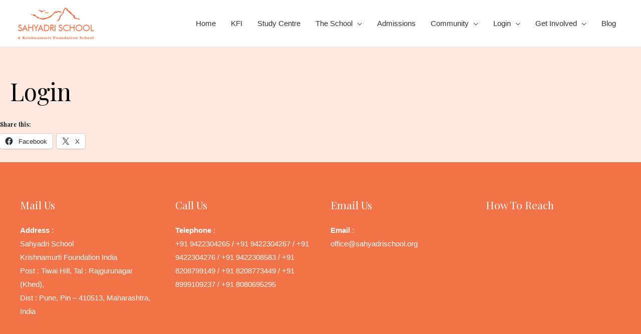

--- FILE ---
content_type: text/plain
request_url: https://www.google-analytics.com/j/collect?v=1&_v=j102&a=1922566686&t=pageview&_s=1&dl=https%3A%2F%2Fwww.sahyadrischool.org%2Flogin%2F&ul=en-us%40posix&dt=Login%20%E2%80%93%20Sahyadri%20School%20KFI&sr=1280x720&vp=1280x720&_u=IEBAAEABAAAAACAAI~&jid=631135840&gjid=1466473728&cid=304671879.1768869312&tid=UA-148181734-1&_gid=1865805384.1768869312&_r=1&_slc=1&z=1630615617
body_size: -452
content:
2,cG-2VGV1SJT2D